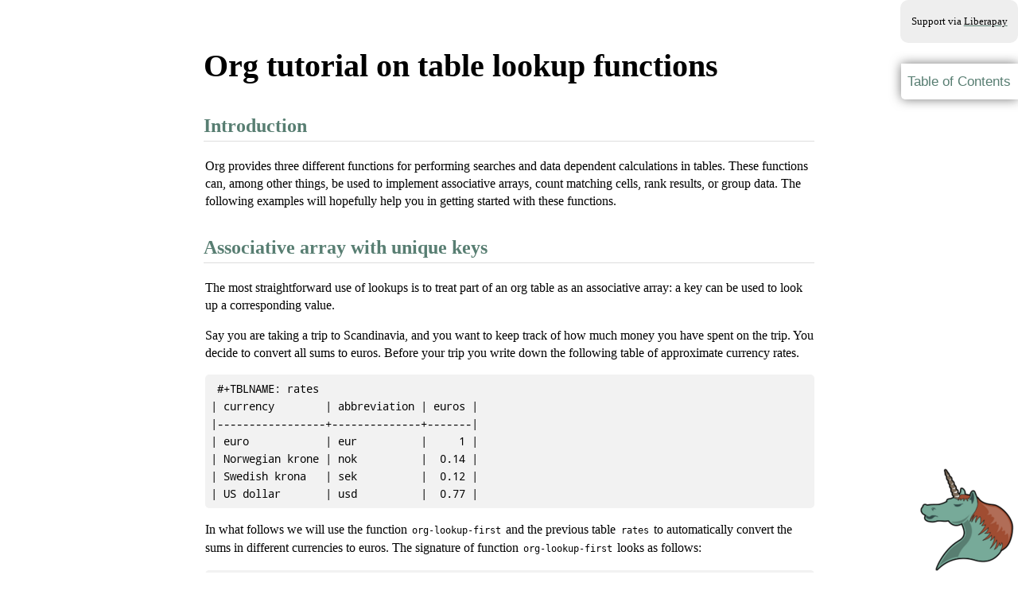

--- FILE ---
content_type: text/html
request_url: https://orgmode.org/worg/org-tutorials/org-lookups.html
body_size: 5337
content:
<!DOCTYPE html>
<html lang="en">
<head>
<!-- 2026-01-22 Thu 18:00 -->
<meta charset="utf-8" />
<meta name="viewport" content="width=device-width, initial-scale=1" />
<title>Org tutorial on table lookup functions</title>
<meta name="author" content="Jarmo Hurri" />
<meta name="generator" content="Org Mode" />
<link rel="stylesheet" title="Standard" href="/worg/style/worg.css" type="text/css" />
<link rel="alternate stylesheet" title="Test" href="/worg/style/worg-test.css" type="text/css" />
<link rel="alternate stylesheet" title="Classic" href="/worg/style/worg-classic.css" type="text/css" />
<link rel="icon" href="/favicon.ico" type="image/x-icon" />
</head>
<body>
<div id="preamble" class="status">
<script type="text/javascript">
  document.addEventListener('DOMContentLoaded',function() {
      document.getElementById("table-of-contents").onclick = function() {
          var elem = document.getElementById("text-table-of-contents");
          elem.style.display = elem.style.display == "block" ? "none" : "block";
      }
  });

  var url = document.location.href;
  var orgsource = url.substring(0, url.lastIndexOf("."))+".org.html";
  function show_org_source(){
      document.location.href = orgsource;
  }
</script>

<div id="support">
    <p>Support via <a href="https://liberapay.com/org-mode" title="Donations always help.">Liberapay</a></p>
</div>
</div>
<div id="content" class="content">
<header>
<h1 class="title">Org tutorial on table lookup functions</h1>
</header><nav id="table-of-contents" role="doc-toc">
<h2>Table of Contents</h2>
<div id="text-table-of-contents" role="doc-toc">
<ul>
<li><a href="#orgefee37f">Introduction</a></li>
<li><a href="#orgcef8b55">Associative array with unique keys</a></li>
<li><a href="#org6b76522">Multiple matches with preferred ordering</a></li>
<li><a href="#org5611788">Counting matching cells</a></li>
<li><a href="#orgfbd51c6">Ranking results</a></li>
<li><a href="#org9817a04">Frequency counts from raw data</a></li>
<li><a href="#org89a66b7">Conclusion</a></li>
</ul>
</div>
</nav>
<div id="outline-container-orgefee37f" class="outline-2">
<h2 id="orgefee37f">Introduction</h2>
<div class="outline-text-2" id="text-orgefee37f">
<p>
Org provides three different functions for performing searches and
data dependent calculations in tables. These functions can, among
other things, be used to implement associative arrays, count
matching cells, rank results, or group data. The following examples
will hopefully help you in getting started with these functions.
</p>
</div>
</div>
<div id="outline-container-orgcef8b55" class="outline-2">
<h2 id="orgcef8b55">Associative array with unique keys</h2>
<div class="outline-text-2" id="text-orgcef8b55">
<p>
The most straightforward use of lookups is to treat part of an org
table as an associative array: a key can be used to look up a
corresponding value. 
</p>

<p>
Say you are taking a trip to Scandinavia, and you want to keep track
of how much money you have spent on the trip. You decide to convert
all sums to euros. Before your trip you write down the following
table of approximate currency rates.
</p>
<pre class="example">
 #+TBLNAME: rates
| currency        | abbreviation | euros |
|-----------------+--------------+-------|
| euro            | eur          |     1 |
| Norwegian krone | nok          |  0.14 |
| Swedish krona   | sek          |  0.12 |
| US dollar       | usd          |  0.77 |
</pre>

<p>
In what follows we will use the function <code>org-lookup-first</code> and the
previous table <code>rates</code> to automatically convert the sums in
different currencies to euros. The signature of function
<code>org-lookup-first</code> looks as follows:
</p>
<div class="org-src-container">
<pre class="src src-elisp"><code>(org-lookup-first VAL S-LIST R-LIST <span class="org-type">&amp;optional</span> PREDICATE)  
</code></pre>
</div>
<p>
Assuming that <code>PREDICATE</code> is <code>nil</code>, in which case the default
predicate <code>equal</code> is used, this function does a search for the first
instance of <code>VAL</code> in <code>S-LIST</code> and returns the a value from the
corresponding position in <code>R-LIST</code>. In the table below, each sum is
assigned a currency abbreviation; a lookup is done in table <code>rates</code>
above in the second column for the corresponding abbreviation, and
then the corresponding rate is returned from the third column. For
each row only the first four columns need to filled; columns 5 and 6
are calculated automatically. Notice that an error results if the
key is not found: in the last row, an empty key is being searched
for.
</p>

<pre class="example">
|  date | expense          |  sum | currency |   rate |  euros |
|-------+------------------+------+----------+--------+--------|
|  1.3. | flights          |  324 | eur      |      1 |    324 |
|  4.6. | books and maps   |  243 | usd      |   0.77 | 187.11 |
| 30.7. | rental car       | 8300 | sek      |   0.12 |   996. |
|  2.7. | hotel            | 1150 | sek      |   0.12 |   138. |
|  2.7. | lunch            |  190 | sek      |   0.12 |   22.8 |
|  3.7. | fishing licenses | 1400 | nok      |   0.14 |   196. |
|  3.7. | gasoline         |  340 |          | #ERROR | #ERROR |
 #+TBLFM: $5='(org-lookup-first $4 '(remote(rates,@2$2..@&gt;$2)) '(remote(rates,@2$3..@&gt;$3)))::$6=$5*$3
</pre>
</div>
</div>
<div id="outline-container-org6b76522" class="outline-2">
<h2 id="org6b76522">Multiple matches with preferred ordering</h2>
<div class="outline-text-2" id="text-org6b76522">
<p>
A common task for teachers is the assignment of exam grades from
total marks. The starting point for such grading is a table with
grade boundaries. Below is one such table, with the rows in
increasing order of the lower bound required for a particular grade.
</p>

<pre class="example">
 #+TBLNAME: grade-boundaries
| lower bound | grade |
|-------------+-------|
|           0 | F     |
|          10 | D     |
|          20 | C     |
|          30 | B     |
|          40 | A     |
</pre>

<p>
We will use the function <code>org-lookup-last</code> and the previous table
<code>grade-boundaries</code> to assign grades to students based on their
marks. The signature of function <code>org-lookup-last</code> is exactly like
the signature of <code>org-lookup-first</code>:
</p>
<div class="org-src-container">
<pre class="src src-elisp"><code>(org-lookup-last VAL S-LIST R-LIST <span class="org-type">&amp;optional</span> PREDICATE)  
</code></pre>
</div>
<p>
However, this function does a search for the <i>last</i> match in
<code>S-LIST</code> and returns the a value from the corresponding position in
<code>R-LIST</code>. Here the idea of the lookup used in assigning the grade is
as follows. Say a student's exam result is 33 marks.  We look for
the <i>last</i> row in the table for which the student's marks are greater
than or equal to the lower bound; in this case it is the row with
lower bound 30. The student's grade is the corresponding element from
the second column, in this case a B.
</p>

<p>
Thus, given the number of marks <code>VAL</code> of a student, we find the last
row of the first column of table <code>grade-boundaries</code> for which the
lower bound <code>S</code> fulfils <code>(&gt;= VAL S)</code>. Thus we will use <code>&gt;=</code> as
<code>PREDICATE</code> to perform the matching. Note that <code>VAL</code> and <code>S</code> are
assigned as arguments to the predicate in the order they are in the
signature of <code>org-lookup-last</code>, where <code>VAL</code> precedes <code>S-LIST</code>. The
following table does the conversion from total marks to the final
grade.  Notice the literal interpolation <code>L</code> of table values into
the Elisp formula, which is needed because some values are numbers
and some are symbols.
</p>

<pre class="example">
| student | marks | grade |
|---------+-------+-------|
| X       |    30 | B     |
| Y       |    29 | C     |
| Z       |     5 | F     |
| W       |    55 | A     |
 #+TBLFM: $3='(org-lookup-last $2 '(remote(grade-boundaries,@2$1..@&gt;$1)) '(remote(grade-boundaries,@2$2..@&gt;$2)) '&gt;=);L
</pre>
</div>
</div>
<div id="outline-container-org5611788" class="outline-2">
<h2 id="org5611788">Counting matching cells</h2>
<div class="outline-text-2" id="text-org5611788">
<p>
The function <code>org-lookup-all</code> can not be used by itself in a table
equation, because it returns a list of values. However, powerful
lookup tasks can be performed by combining the function with other
Elisp functions.
</p>

<p>
As a simple example consider counting the number of missing values
in a table. The signature of function <code>org-lookup-all</code> is exactly
like the signatures of the other two lookup functions:
</p>
<div class="org-src-container">
<pre class="src src-elisp"><code>(org-lookup-all VAL S-LIST R-LIST <span class="org-type">&amp;optional</span> PREDICATE)  
</code></pre>
</div>
<p>
However, this function does a search for the <i>all</i> matches in
<code>S-LIST</code> and returns the all corresponding values from the
corresponding positions in <code>R-LIST</code>. As is the case with
<code>org-lookup-first</code> and <code>org-lookup-last</code>, if <code>R-LIST</code> is <code>nil</code>, then
the corresponding matching values of <code>S-LIST</code> are returned
directly. Notice the use of the <code>E</code> flag to retain empty fields in
the range. Also notice that in this case we are doing the lookup in
a true two-dimensional range, which is thus also possible
</p>

<pre class="example">
| group | round 1 | round 2 |
|-------+---------+---------|
| A     |         |     2.4 |
| B     |     4.7 |      11 |
| C     |         |         |
| D     |       5 |         |
| E     |         |     7.2 |
| F     |     3.2 |     4.3 |
| G     |         |     4.4 |
| H     |         |       8 |
|-------+---------+---------|
| total | missing |       7 |
 #+TBLFM: @&gt;$3='(length(org-lookup-all "" '(@2$2..@-1$3) nil));E
</pre>
</div>
</div>
<div id="outline-container-orgfbd51c6" class="outline-2">
<h2 id="orgfbd51c6">Ranking results</h2>
<div class="outline-text-2" id="text-orgfbd51c6">
<p>
Another example application of <code>org-lookup-all</code> is an automatic
ranking of results. In the table below, a larger total number of
marks is better. Notice that the Elisp expression also
automatically takes care of ties.
</p>

<pre class="example">
| group | marks | rank |
|-------+-------+------|
| A     |    22 |    2 |
| B     |    22 |    2 |
| C     |    14 |    4 |
| D     |    28 |    1 |
| E     |     9 |    5 |
 #+TBLFM: $3='(+ 1 (length (org-lookup-all $2 '(@2$2..@&gt;$2) nil '&lt;)));N
</pre>
</div>
</div>
<div id="outline-container-org9817a04" class="outline-2">
<h2 id="org9817a04">Frequency counts from raw data</h2>
<div class="outline-text-2" id="text-org9817a04">
<p>
A common situation in the analysis of data is the classification
(grouping) of raw data values for, e.g., visualisation. Often this
is done by counting the frequencies of observations within certain
bounds. The function <code>org-lookup-all</code>, combined with other Elisp
functions, can be used to perform this task. This example also shows
how to construct more complicated lookup rules using multiple values
from a table.
</p>

<p>
Consider the following table with different results from different
groups A-I.
</p>
<pre class="example">
 #+TBLNAME: raw-data
| group | result |
|-------+--------|
| A     |    2.3 |
| B     |    4.2 |
| C     |    1.1 |
| D     |    3.6 |
| E     |    4.5 |
| F     |    2.4 |
| G     |    1.0 |
| H     |    2.3 |
| I     |    2.8 |
</pre>

<p>
We will classify the results into different, mutually exclusive
classes. For example, the observations that will belong to the first
class are in the interval <code>[1, 1.9]</code> (endpoints included). In order
to perform this classification, we define the following two-place
predicate function <code>in-interval</code>. Notice that the first parameter of
this function is a pair whose first element is the lower bound and
second member the upper bound of the interval.
</p>

<pre class="example">
#+BEGIN_SRC emacs-lisp
  (defun in-interval (bounds el)
    (and (&gt;= el (car bounds)) (&lt;= el (cadr bounds))))
#+END_SRC
</pre>

<pre class="example">
#+RESULTS:
: in-interval
</pre>

<p>
Using this predicate function, we can construct a table with class
boundaries and corresponding frequencies. Note that the first
argument to the function <code>org-lookup-all</code>, which is then passed over
as the first argument to the predicate <code>in-interval</code>, is the pair of
bounds.
</p>

<pre class="example">
| lower bound | upper bound | frequency |
|-------------+-------------+-----------|
|           1 |         1.9 |         2 |
|           2 |         2.9 |         4 |
|           3 |         3.9 |         1 |
|           4 |         4.9 |         2 |
 #+TBLFM: $3='(length (org-lookup-all '($1 $2) '(remote(raw-data,@2$2..@&gt;$2)) nil 'in-interval));N
</pre>
</div>
</div>
<div id="outline-container-org89a66b7" class="outline-2">
<h2 id="org89a66b7">Conclusion</h2>
<div class="outline-text-2" id="text-org89a66b7">
<p>
The org lookup functions can be used for a large number of different
data-dependent calculations. For example, the following spreadsheet
operations familiar to libreoffice or Excel users can be implemented
using them: <code>HLOOKUP</code>, <code>VLOOKUP</code>, <code>COUNTIF</code>, <code>SUMIF</code> and
<code>FREQUENCY</code>. If you have other interesting examples of the use of
these functions, feel free to send them to the <a href="https://lists.gnu.org/mailman/listinfo/emacs-orgmode">org mailing list</a> and
we will be happy to add them on this page.
</p>
</div>
</div>
</div>
<div id="postamble" class="status">
<div id="license"><p>Documentation from the orgmode.org/worg/ website (either in its HTML format or in its Org format) is licensed under the <a href="http://www.gnu.org/copyleft/fdl.html">GNU Free Documentation License version 1.3</a> or later.  The code examples and css stylesheets are licensed under the <a href="http://www.gnu.org/licenses/gpl.html">GNU General Public License v3</a> or later.</p></div>
</div>
</body>
</html>


--- FILE ---
content_type: text/css
request_url: https://orgmode.org/worg/style/worg.css
body_size: 19065
content:
/* latin */
@font-face {
  font-family: 'Droid Sans';
  font-style: normal;
  font-weight: 400;
  src: url(fonts/SlGVmQWMvZQIdix7AFxXkHNSbQ.woff2) format('woff2');
  unicode-range: U+0000-00FF, U+0131, U+0152-0153, U+02BB-02BC, U+02C6, U+02DA, U+02DC, U+2000-206F, U+2074, U+20AC, U+2122, U+2191, U+2193, U+2212, U+2215, U+FEFF, U+FFFD;
}
/* latin */
@font-face {
  font-family: 'Droid Sans Mono';
  font-style: normal;
  font-weight: 400;
  src: url(fonts/6NUO8FuJNQ2MbkrZ5-J8lKFrp7pRef2r.woff2) format('woff2');
  unicode-range: U+0000-00FF, U+0131, U+0152-0153, U+02BB-02BC, U+02C6, U+02DA, U+02DC, U+2000-206F, U+2074, U+20AC, U+2122, U+2191, U+2193, U+2212, U+2215, U+FEFF, U+FFFD;
}
/* latin */
@font-face {
  font-family: 'Droid Serif';
  font-style: normal;
  font-weight: 400;
  src: url(fonts/tDbI2oqRg1oM3QBjjcaDkOr9rAU.woff2) format('woff2');
  unicode-range: U+0000-00FF, U+0131, U+0152-0153, U+02BB-02BC, U+02C6, U+02DA, U+02DC, U+2000-206F, U+2074, U+20AC, U+2122, U+2191, U+2193, U+2212, U+2215, U+FEFF, U+FFFD;
}

@media all
{

    html {
	margin: 0;
	background-image: url(/worg/images/orgmode/org-mode-unicorn-original-logo.png);
	background-attachment: fixed;
	background-position: right bottom;
	background-repeat: no-repeat;
	background-color: white;
    }

    body {
	color: black;
	margin-top: 0;
	line-height: 1.4rem;

    }
    body #content {
	padding-top: 2em;
	margin: auto;
	max-width: 48em;
	background-color: white;
    }

    body #support {
	position: absolute;
	top:0;
	display:block;
	font-size: 10pt;
	right:0pt;
	text-align: right;
	padding: .2em 1em;
	background: #EEE;
	border-radius: 10px;
    }
    
    body .title {
	margin-left: 0px;
	font-size: 2.5em;
	line-height: 1.2em;
    }

    #org-div-home-and-up{
	position: absolute;
	right: 50%;
	margin-top: 0.5em;
	font-family:sans-serif;
    }

    /* TOC inspired by http://jashkenas.github.com/coffee-script */
    #table-of-contents {
	z-index: 1;
	margin-top: 80px;
	font-size: 10pt;
	font-family:sans-serif;
	position: fixed;
	right: 0em;
	top: 0em;
	background: white;
	line-height: 12pt;
	text-align: right;
	box-shadow: 0 0 1em #777777;
	-webkit-box-shadow: 0 0 1em #777777;
	-moz-box-shadow: 0 0 1em #777777;
	-webkit-border-bottom-left-radius: 5px;
	-moz-border-radius-bottomleft: 5px;
	/* ensure doesn't flow off the screen when expanded */
	max-height: 80%;
	overflow: auto; }
    /* When the screen is too narrow */
    @media only screen and (max-width: 67em) {
	/* Put TOC back beneath header */
	#table-of-contents {
	    position: relative;
	    margin-top: auto;
	}
	/* Shrink the unicorn */
	html {
	    background-size: 5%;
	}
    }
    #table-of-contents h2 {
	font-size: 13pt;
	max-width: 9em;
	border: 0;
	font-weight: normal;
	margin-top: 0.75em;
	padding-left: 0.5em;
	padding-right: 0.5em;
	padding-top: 0.05em;
	padding-bottom: 0.05em; }
    #table-of-contents #text-table-of-contents {
	display: none;
	text-align: left; }
    #table-of-contents:hover #text-table-of-contents {
	display: block;
	padding: 0.5em;
	margin-top: -1.5em; }

    #license {
      background-color: #eeeeee;
      padding-top: 2px 0;
      border-radius: 5px;
    }

    .footpara:first-of-type {
	display:inline;
    }

    h1 {
	margin-bottom: 1em;
	margin-right: 7%;
    }

    h2 {
	color: #587e72;
	border-bottom: 1px solid #ddd;
	margin-top: 1.5em;
	padding-bottom: 8px;
    }

    .outline-text-2 {
	margin-left: 0.1em
    }

    h3 {
	color: #587e72;
	margin-left: 0.6em;
    }

    /* #A34D32;*/

    .outline-text-3 {
	margin-left: 0.9em;
    }

    h4 {
	color: #587e72;
	margin-left: 1.2em;
    }

    .outline-text-4 {
	margin-left: 1.45em;
    }

    a {
	color: black;
	font-weight: 400;
	text-decoration: underline #587e72;
    }
    a:visited {
	font-weight: 400;
	text-decoration: purple;
    }
    a:hover {
	color: #587e72;
    }

    .todo {
	color: #CA0000;
    }

    .done {
	color: #006666;
    }

    .timestamp-kwd {
	color: #444;
    }

    .tag {

    }

    li {
	margin: .4em;
    }

    dt {
	margin: .4rem 0 .4rem 0;
    }

    table {
	border: 0;
    }

    thead {
	border: 0;
    }

    tbody {
	border: 0;
    }

    tr {
	border: 0;
    }

    td {
	border-left: 0px;
	border-right: 0px;
	border-top: 0px;
	border-bottom: 0px;
    }

    th {
	border-left: 0px;
	border-right: 0px;
	border-top: 1px solid grey;
	border-bottom: 1px solid grey;
    }

    code {
	font-size: 0.9rem;
	color: black;
	padding: 0px 0.2em;
    }

    img {
	border: 0;
    }

    .share img {
	opacity: .4;
	-moz-opacity: .4;
	filter: alpha(opacity=40);
    }

    .share img:hover {
	opacity: 1;
	-moz-opacity: 1;
	filter: alpha(opacity=100);
    }

    pre {
	font-family: Droid Sans Mono, Monaco, Consolas, "Lucida Console", monospace;
	color: black;
	font-size: 90%;
	padding: 0.5em;
	overflow: auto;
	border: none;
	background-color: #f2f2f2;
	border-radius: 5px;
    }

    .builtin {
	/* font-lock-builtin-face */
	color: #f4a460;
    }
    .comment {
	/* font-lock-comment-face */
	color: #737373;
    }
    .comment-delimiter {
	/* font-lock-comment-delimiter-face */
	color: #666666;
    }
    .constant {
	/* font-lock-constant-face */
	color: #db7093;
    }
    .doc {
	/* font-lock-doc-face */
	color: #b3b3b3;
    }
    .function-name {
	/* font-lock-function-name-face */
	color: #5f9ea0;
    }
    .headline {
	/* headline-face */
	color: #ffffff;
	background-color: #000000;
	font-weight: bold;
    }
    .blindtext {
	color: #aaaaaa;
    }	
    .infobox, .highlightbox, .warningbox {
	clear:both;
	padding:0.5em;
	margin-left: 1em;
	margin-right: 1em;
	border-radius: 0.7em;
        min-width: fit-content;
    }
    .infobox {
	background-color: #f3f3f3;
    }
    .highlightbox {
	font-size: 120%;
	color: #337f67;
    }
    .warningbox, .inlinetask {
	background-color: #fcf2f2;
    }
    .infobox p, .warningbox p {
	margin:0em;
        margin-left:0.7em;
	padding:0em;
    }
    .infobox::before, .warningbox::before {
	content: "";
	display: inline-block;
	float: left;
	margin: 0em 0.5em 0em 0em;
	vertical-align: top;
	width: 1.7em;
	height: 1.7em;
	padding: 0.4em;
	background-size: cover;
    }
    .infobox::before {
	background-image: url('/worg/images/icons/info.svg');
    }
    .warningbox::before {
	background-image: url('/worg/images/icons/warning.svg');
    }
    .minipage {
	width: inherit;
	border:1px solid #aaaaaa;
	padding:0.5em;
	margin-left:auto;
	margin-right:auto;
    }
    .inlinetask {
	clear:both;
	padding:0.5em;
	margin-left: 1em;
	margin-right: 1em;
	background-color: #fcf2f2;
	border-radius: 0.7em;
        min-width: fit-content;
    }
    .inlinetask::before {
	content: "";
	display: inline-block;
	vertical-align: top;
	width: 1.3em;
	height: 1.3em;
	background-image: url('/worg/images/icons/warning.svg');
	background-size: cover;
    }

    .keyword {
	/* font-lock-keyword-face */
	color: #4682b4;
    }
    .negation-char {
    }
    .regexp-grouping-backslash {
    }
    .regexp-grouping-construct {
    }
    .string {
	/* font-lock-string-face */
	color: #ccc79a;
    }
    .subtitle {
	font-size: 1.5em;
	font-style: italic;
    }
    .todo-comment {
	/* todo-comment-face */
	color: #ffffff;
	background-color: #000000;
	font-weight: bold;
    }
    .variable-name {
	/* font-lock-variable-name-face */
	color: #ff6a6a;
    }
    .warning {
	/* font-lock-warning-face */
	color: #ffffff;
	background-color: #cd5c5c;
	font-weight: bold;
    }
    pre.a {
	color: inherit;
	background-color: inherit;
	font: inherit;
	text-decoration: inherit;
    }
    pre.a:hover {
	text-decoration: underline;
    }

    /* Styles for org-info.js */

    .org-info-js_info-navigation
    {
	border-style:none;
    }

    #org-info-js_console-label
    {
	font-size:10px;
	font-weight:bold;
	white-space:nowrap;
    }

    .org-info-js_search-highlight
    {
	background-color:#ffff00;
	color:#000000;
	font-weight:bold;
    }

    #org-info-js-window
    {
	border-bottom:1px solid black;
	padding-bottom:10px;
	margin-bottom:10px;
    }

    .org-info-search-highlight
    {
	background-color:#adefef; /* same color as emacs default */
	color:#000000;
	font-weight:bold;
    }

    .org-bbdb-company {
	/* bbdb-company */
	font-style: italic;
    }
    .org-bbdb-field-name {
    }
    .org-bbdb-field-value {
    }
    .org-bbdb-name {
	/* bbdb-name */
	text-decoration: underline;
    }
    .org-bold {
	/* bold */
	font-weight: bold;
    }
    .org-bold-italic {
	/* bold-italic */
	font-weight: bold;
	font-style: italic;
    }
    .org-border {
	/* border */
	background-color: #000000;
    }
    .org-buffer-menu-buffer {
	/* buffer-menu-buffer */
	font-weight: bold;
    }
    .org-builtin {
	/* font-lock-builtin-face */
	color: #da70d6;
    }
    .org-button {
	/* button */
	text-decoration: underline;
    }
    .org-c-nonbreakable-space {
	/* c-nonbreakable-space-face */
	background-color: #ff0000;
	font-weight: bold;
    }
    .org-calendar-today {
	/* calendar-today */
	text-decoration: underline;
    }
    .org-center {
	text-align: center;
	margin-top: 1em;
	margin-bottom: 1em;
	padding-top: 0.2em;
	padding-bottom: 0.2em;
    }
    .org-comment {
	/* font-lock-comment-face */
	color: #b22222;
    }
    .org-comment-delimiter {
	/* font-lock-comment-delimiter-face */
	color: #b22222;
    }
    .org-constant {
	/* font-lock-constant-face */
	color: #5f9ea0;
    }
    .org-cursor {
	/* cursor */
	background-color: #000000;
    }
    .org-default {
	/* default */
	color: #000000;
	background-color: #ffffff;
    }
    .org-diary {
	/* diary */
	color: #ff0000;
    }
    .org-doc {
	/* font-lock-doc-face */
	color: #bc8f8f;
    }
    .org-escape-glyph {
	/* escape-glyph */
	color: #a52a2a;
    }
    .org-file-name-shadow {
	/* file-name-shadow */
	color: #7f7f7f;
    }
    .org-fixed-pitch {
    }
    .org-fringe {
	/* fringe */
	background-color: #f2f2f2;
    }
    .org-function-name {
	/* font-lock-function-name-face */
	color: #0000ff;
    }
    .org-header-line {
	/* header-line */
	color: #333333;
	background-color: #e5e5e5;
    }
    .org-help-argument-name {
	/* help-argument-name */
	font-style: italic;
    }
    .org-highlight {
	/* highlight */
	background-color: #b4eeb4;
    }
    .org-holiday {
	/* holiday */
	background-color: #ffc0cb;
    }
    .org-info-header-node {
	/* info-header-node */
	color: #a52a2a;
	font-weight: bold;
	font-style: italic;
    }
    .org-info-header-xref {
	/* info-header-xref */
	color: #0000ff;
	text-decoration: underline;
    }
    .org-info-menu-header {
	/* info-menu-header */
	font-weight: bold;
    }
    .org-info-menu-star {
	/* info-menu-star */
	color: #ff0000;
    }
    .org-info-node {
	/* info-node */
	color: #a52a2a;
	font-weight: bold;
	font-style: italic;
    }
    .org-info-title-1 {
	/* info-title-1 */
	font-size: 172%;
	font-weight: bold;
    }
    .org-info-title-2 {
	/* info-title-2 */
	font-size: 144%;
	font-weight: bold;
    }
    .org-info-title-3 {
	/* info-title-3 */
	font-size: 120%;
	font-weight: bold;
    }
    .org-info-title-4 {
	/* info-title-4 */
	font-weight: bold;
    }
    .org-info-xref {
	/* info-xref */
	color: #0000ff;
	text-decoration: underline;
    }
    .org-isearch {
	/* isearch */
	color: #b0e2ff;
	background-color: #cd00cd;
    }
    .org-italic {
	/* italic */
	font-style: italic;
    }
    .org-keyword {
	/* font-lock-keyword-face */
	color: #a020f0;
    }
    .org-lazy-highlight {
	/* lazy-highlight */
	background-color: #afeeee;
    }
    .org-link {
	/* link */
	color: #0000ff;
	text-decoration: underline;
    }
    .org-link-visited {
	/* link-visited */
	color: #8b008b;
	text-decoration: underline;
    }
    .org-match {
	/* match */
	background-color: #ffff00;
    }
    .org-menu {
    }
    .org-message-cited-text {
	/* message-cited-text */
	color: #ff0000;
    }
    .org-message-header-cc {
	/* message-header-cc */
	color: #191970;
    }
    .org-message-header-name {
	/* message-header-name */
	color: #6495ed;
    }
    .org-message-header-newsgroups {
	/* message-header-newsgroups */
	color: #00008b;
	font-weight: bold;
	font-style: italic;
    }
    .org-message-header-other {
	/* message-header-other */
	color: #4682b4;
    }
    .org-message-header-subject {
	/* message-header-subject */
	color: #000080;
	font-weight: bold;
    }
    .org-message-header-to {
	/* message-header-to */
	color: #191970;
	font-weight: bold;
    }
    .org-message-header-xheader {
	/* message-header-xheader */
	color: #0000ff;
    }
    .org-message-mml {
	/* message-mml */
	color: #228b22;
    }
    .org-message-separator {
	/* message-separator */
	color: #a52a2a;
    }
    .org-minibuffer-prompt {
	/* minibuffer-prompt */
	color: #0000cd;
    }
    .org-mm-uu-extract {
	/* mm-uu-extract */
	color: #006400;
	background-color: #ffffe0;
    }
    .org-mode-line {
	/* mode-line */
	color: #000000;
	background-color: #bfbfbf;
    }
    .org-mode-line-buffer-id {
	/* mode-line-buffer-id */
	font-weight: bold;
    }
    .org-mode-line-highlight {
    }
    .org-mode-line-inactive {
	/* mode-line-inactive */
	color: #333333;
	background-color: #e5e5e5;
    }
    .org-mouse {
	/* mouse */
	background-color: #000000;
    }
    .org-negation-char {
    }
    .org-next-error {
	/* next-error */
	background-color: #eedc82;
    }
    .org-nobreak-space {
	/* nobreak-space */
	color: #a52a2a;
	text-decoration: underline;
    }
    .org-org-agenda-date {
	/* org-agenda-date */
	color: #0000ff;
    }
    .org-org-agenda-date-weekend {
	/* org-agenda-date-weekend */
	color: #0000ff;
	font-weight: bold;
    }
    .org-org-agenda-restriction-lock {
	/* org-agenda-restriction-lock */
	background-color: #ffff00;
    }
    .org-org-agenda-structure {
	/* org-agenda-structure */
	color: #0000ff;
    }
    .org-org-archived {
	/* org-archived */
	color: #7f7f7f;
    }
    .org-org-code {
	/* org-code */
	color: #7f7f7f;
    }
    .org-org-column {
	/* org-column */
	background-color: #e5e5e5;
    }
    .org-org-column-title {
	/* org-column-title */
	background-color: #e5e5e5;
	font-weight: bold;
	text-decoration: underline;
    }
    .org-org-date {
	/* org-date */
	color: #a020f0;
	text-decoration: underline;
    }
    .org-org-done {
	/* org-done */
	color: #228b22;
	font-weight: bold;
    }
    .org-org-drawer {
	/* org-drawer */
	color: #0000ff;
    }
    .org-org-ellipsis {
	/* org-ellipsis */
	color: #b8860b;
	text-decoration: underline;
    }
    .org-org-formula {
	/* org-formula */
	color: #b22222;
    }
    .org-org-headline-done {
	/* org-headline-done */
	color: #bc8f8f;
    }
    .org-org-hide {
	/* org-hide */
	color: #e5e5e5;
    }
    .org-org-latex-and-export-specials {
	/* org-latex-and-export-specials */
	color: #8b4513;
    }
    .org-org-level-1 {
	/* org-level-1 */
	color: #0000ff;
    }
    .org-org-level-2 {
	/* org-level-2 */
	color: #b8860b;
    }
    .org-org-level-3 {
	/* org-level-3 */
	color: #a020f0;
    }
    .org-org-level-4 {
	/* org-level-4 */
	color: #b22222;
    }
    .org-org-level-5 {
	/* org-level-5 */
	color: #228b22;
    }
    .org-org-level-6 {
	/* org-level-6 */
	color: #5f9ea0;
    }
    .org-org-level-7 {
	/* org-level-7 */
	color: #da70d6;
    }
    .org-org-level-8 {
	/* org-level-8 */
	color: #bc8f8f;
    }
    .org-org-link {
	/* org-link */
	color: #a020f0;
	text-decoration: underline;
    }
    .org-org-property-value {
    }
    .org-org-scheduled-previously {
	/* org-scheduled-previously */
	color: #b22222;
    }
    .org-org-scheduled-today {
	/* org-scheduled-today */
	color: #006400;
    }
    .org-org-sexp-date {
	/* org-sexp-date */
	color: #a020f0;
    }
    .org-org-special-keyword {
	/* org-special-keyword */
	color: #bc8f8f;
    }
    .org-org-table {
	/* org-table */
	color: #0000ff;
    }
    .org-org-tag {
	/* org-tag */
	font-weight: bold;
    }
    .org-org-target {
	/* org-target */
	text-decoration: underline;
    }
    .org-org-time-grid {
	/* org-time-grid */
	color: #b8860b;
    }
    .org-org-todo {
	/* org-todo */
	color: #ff0000;
    }
    .org-org-upcoming-deadline {
	/* org-upcoming-deadline */
	color: #b22222;
    }
    .org-org-verbatim {
	/* org-verbatim */
	color: #7f7f7f;
	text-decoration: underline;
    }
    .org-org-warning {
	/* org-warning */
	color: #ff0000;
	font-weight: bold;
    }
    .org-outline-1 {
	/* outline-1 */
	color: #0000ff;
    }
    .org-outline-2 {
	/* outline-2 */
	color: #b8860b;
    }
    .org-outline-3 {
	/* outline-3 */
	color: #a020f0;
    }
    .org-outline-4 {
	/* outline-4 */
	color: #b22222;
    }
    .org-outline-5 {
	/* outline-5 */
	color: #228b22;
    }
    .org-outline-6 {
	/* outline-6 */
	color: #5f9ea0;
    }
    .org-outline-7 {
	/* outline-7 */
	color: #da70d6;
    }
    .org-outline-8 {
	/* outline-8 */
	color: #bc8f8f;
    }
    .outline-text-1, .outline-text-2, .outline-text-3, .outline-text-4, .outline-text-5, .outline-text-6 {
	/* Add more spacing between section. Padding, so that folding with org-info.js works as expected. */

    }

    .org-preprocessor {
	/* font-lock-preprocessor-face */
	color: #da70d6;
    }
    .org-query-replace {
	/* query-replace */
	color: #b0e2ff;
	background-color: #cd00cd;
    }
    .org-regexp-grouping-backslash {
	/* font-lock-regexp-grouping-backslash */
	font-weight: bold;
    }
    .org-regexp-grouping-construct {
	/* font-lock-regexp-grouping-construct */
	font-weight: bold;
    }
    .org-region {
	/* region */
	background-color: #eedc82;
    }
    .org-rmail-highlight {
    }
    .org-scroll-bar {
	/* scroll-bar */
	background-color: #bfbfbf;
    }
    .org-secondary-selection {
	/* secondary-selection */
	background-color: #ffff00;
    }
    .org-shadow {
	/* shadow */
	color: #7f7f7f;
    }
    .org-show-paren-match {
	/* show-paren-match */
	background-color: #40e0d0;
    }
    .org-show-paren-mismatch {
	/* show-paren-mismatch */
	color: #ffffff;
	background-color: #a020f0;
    }
    .org-string {
	/* font-lock-string-face */
	color: #bc8f8f;
    }
    .org-texinfo-heading {
	/* texinfo-heading */
	color: #0000ff;
    }
    .org-tool-bar {
	/* tool-bar */
	color: #000000;
	background-color: #bfbfbf;
    }
    .org-tooltip {
	/* tooltip */
	color: #000000;
	background-color: #ffffe0;
    }
    .org-trailing-whitespace {
	/* trailing-whitespace */
	background-color: #ff0000;
    }
    .org-type {
	/* font-lock-type-face */
	color: #228b22;
    }
    .org-underline {
	/* underline */
	text-decoration: underline;
    }
    .org-variable-name {
	/* font-lock-variable-name-face */
	color: #b8860b;
    }
    .org-variable-pitch {
    }
    .org-vertical-border {
    }
    .org-warning {
	/* font-lock-warning-face */
	color: #ff0000;
	font-weight: bold;
    }
    .rss_box {}
    .rss_title, rss_title a {}
    .rss_items {}
    .rss_item a:link, .rss_item a:visited, .rss_item a:active {}
    .rss_item a:hover {}
    .rss_date {}

    label.org-src-name {
	font-size: 80%;
	font-style: italic;
    }

    #show_source {margin: 0; padding: 0;}

    #postamble {
	font-size: 75%;
	max-width: 80%;
	line-height: 14pt;
	margin-left: 20px;
	margin-top: 10px;
	padding: .2em;
	background-color: #ffffff;
	z-index: -1000;
    }


} /* END OF @media all */



--- FILE ---
content_type: text/css
request_url: https://orgmode.org/worg/style/worg-test.css
body_size: 19377
content:
/* Test copy of worg.css
as alternative stylesheet for live testing */

/* latin */
@font-face {
  font-family: 'Droid Sans';
  font-style: normal;
  font-weight: 400;
  src: url(fonts/SlGVmQWMvZQIdix7AFxXkHNSbQ.woff2) format('woff2');
  unicode-range: U+0000-00FF, U+0131, U+0152-0153, U+02BB-02BC, U+02C6, U+02DA, U+02DC, U+2000-206F, U+2074, U+20AC, U+2122, U+2191, U+2193, U+2212, U+2215, U+FEFF, U+FFFD;
}
/* latin */
@font-face {
  font-family: 'Droid Sans Mono';
  font-style: normal;
  font-weight: 400;
  src: url(fonts/6NUO8FuJNQ2MbkrZ5-J8lKFrp7pRef2r.woff2) format('woff2');
  unicode-range: U+0000-00FF, U+0131, U+0152-0153, U+02BB-02BC, U+02C6, U+02DA, U+02DC, U+2000-206F, U+2074, U+20AC, U+2122, U+2191, U+2193, U+2212, U+2215, U+FEFF, U+FFFD;
}
/* latin */
@font-face {
  font-family: 'Droid Serif';
  font-style: normal;
  font-weight: 400;
  src: url(fonts/tDbI2oqRg1oM3QBjjcaDkOr9rAU.woff2) format('woff2');
  unicode-range: U+0000-00FF, U+0131, U+0152-0153, U+02BB-02BC, U+02C6, U+02DA, U+02DC, U+2000-206F, U+2074, U+20AC, U+2122, U+2191, U+2193, U+2212, U+2215, U+FEFF, U+FFFD;
}

@media all
{

    html {
	margin: 0;
	background-image: url(/worg/images/orgmode/org-mode-unicorn-original-logo.png);
	background-attachment: fixed;
	background-position: right bottom;
	background-repeat: no-repeat;
	background-color: white;
    }

    body {
	color: black;
	margin-top: 0;
	line-height: 1.4rem;

    }
    body #content {
	padding-top: 2em;
	margin: auto;
	max-width: 48em;
	background-color: white;
    }

    body #support {
	position: absolute;
	top:0;
	display:block;
	font-size: 10pt;
	right:0pt;
	text-align: right;
	padding: .2em 1em;
	background: #EEE;
	border-radius: 10px;
    }
    
    body .title {
	margin-left: 0px;
	font-size: 2.5em;
	line-height: 1.2em;
    }

    #org-div-home-and-up{
	position: absolute;
	right: 50%;
	margin-top: 0.5em;
	font-family:sans-serif;
    }

    /* TOC inspired by http://jashkenas.github.com/coffee-script */
    #table-of-contents {
	z-index: 1;
	margin-top: 105px;
	font-size: 10pt;
	font-family:sans-serif;
	position: fixed;
	right: 0em;
	top: 0em;
	background: white;
	line-height: 12pt;
	text-align: right;
	box-shadow: 0 0 1em #777777;
	-webkit-box-shadow: 0 0 1em #777777;
	-moz-box-shadow: 0 0 1em #777777;
	-webkit-border-bottom-left-radius: 5px;
	-moz-border-radius-bottomleft: 5px;
	/* ensure doesn't flow off the screen when expanded */
	max-height: 80%;
	overflow: auto; }
    /* When screen is too narrow */
    @media only screen and (max-width: 67em) {
	/* Put TOC back beneath header  */
	#table-of-contents {
	    display: block;
            position: relative;
	    margin-top: auto;
	}
	/* Shrink the unicorn */
	html {
	    background-size: 5%;
	}
    }
    #table-of-contents h2 {
	font-size: 13pt;
	max-width: 9em;
	border: 0;
	font-weight: normal;
	margin-top: 0.75em;
	padding-left: 0.5em;
	padding-right: 0.5em;
	padding-top: 0.05em;
	padding-bottom: 0.05em; }
    #table-of-contents #text-table-of-contents {
	display: none;
	text-align: left; }
    #table-of-contents:hover #text-table-of-contents {
	display: block;
	padding: 0.5em;
	margin-top: -1.5em; }

    #license {
      background-color: #eeeeee;
      padding-top: 2px 0;
      border-radius: 5px;
    }

    .footpara:first-of-type {
	display:inline;
    }

    h1 {
	margin-bottom: 1em;
	margin-right: 7%;
    }

    h2 {
	color: #587e72;
	border-bottom: 1px solid #ddd;
	margin-top: 1.5em;
	padding-bottom: 8px;
    }

    .outline-text-2 {
	margin-left: 0.1em
    }

    h3 {
	color: #587e72;
	margin-left: 0.6em;
    }

    /* #A34D32;*/

    .outline-text-3 {
	margin-left: 0.9em;
    }

    h4 {
	color: #587e72;
	margin-left: 1.2em;
    }

    .outline-text-4 {
	margin-left: 1.45em;
    }

    a {
	color: black;
	font-weight: 400;
	text-decoration: underline #587e72;
    }
    a:visited {
	font-weight: 400;
	text-decoration: purple;
    }
    a:hover {
	color: #587e72;
    }

    .todo {
	color: #CA0000;
    }

    .done {
	color: #006666;
    }

    .timestamp-kwd {
	color: #444;
    }

    .tag {

    }

    li {
	margin: .4em;
    }

    dt {
	margin: .4rem 0 .4rem 0;
    }

    table {
	border: 0;
    }

    thead {
	border: 0;
    }

    tbody {
	border: 0;
    }

    tr {
	border: 0;
    }

    td {
	border-left: 0px;
	border-right: 0px;
	border-top: 0px;
	border-bottom: 0px;
    }

    th {
	border-left: 0px;
	border-right: 0px;
	border-top: 1px solid grey;
	border-bottom: 1px solid grey;
    }

    code {
	font-size: 0.9rem;
	color: black;
	padding: 0px 0.2em;
    }

    img {
	border: 0;
    }

    .share img {
	opacity: .4;
	-moz-opacity: .4;
	filter: alpha(opacity=40);
    }

    .share img:hover {
	opacity: 1;
	-moz-opacity: 1;
	filter: alpha(opacity=100);
    }

    pre {
	font-family: Droid Sans Mono, Monaco, Consolas, "Lucida Console", monospace;
	color: black;
	font-size: 90%;
	padding: 0.5em;
	overflow: auto;
	border: none;
	background-color: #f2f2f2;
	border-radius: 5px;
    }

    .builtin {
	/* font-lock-builtin-face */
	color: #f4a460;
    }
    .comment {
	/* font-lock-comment-face */
	color: #737373;
    }
    .comment-delimiter {
	/* font-lock-comment-delimiter-face */
	color: #666666;
    }
    .constant {
	/* font-lock-constant-face */
	color: #db7093;
    }
    .doc {
	/* font-lock-doc-face */
	color: #b3b3b3;
    }
    .function-name {
	/* font-lock-function-name-face */
	color: #5f9ea0;
    }
    .headline {
	/* headline-face */
	color: #ffffff;
	background-color: #000000;
	font-weight: bold;
    }
    .blindtext {
	color: #aaaaaa;
    }	
    .infobox, .highlightbox, .warningbox {
	clear:both;
	padding:0.5em;
	margin-left: 1em;
	margin-right: 1em;
	border-radius: 0.7em;
        min-width: fit-content;
    }
    .infobox {
	background-color: #f3f3f3;
    }
    .highlightbox {
	font-size: 120%;
	color: #337f67;
    }
    .warningbox, .inlinetask {
	background-color: #fcf2f2;
    }
    .infobox p, .warningbox p {
	margin:0em;
        margin-left:0.7em;
	padding:0em;
    }
    .infobox::before, .warningbox::before {
	content: "";
	display: inline-block;
	float: left;
	margin: 0em 0.5em 0em 0em;
	vertical-align: top;
	width: 1.7em;
	height: 1.7em;
	padding: 0.4em;
	background-size: cover;
    }
    .infobox::before {
	background-image: url('/worg/images/icons/info.svg');
    }
    .warningbox::before {
	background-image: url('/worg/images/icons/warning.svg');
    }
    .minipage {
	width: inherit;
	border:1px solid #aaaaaa;
	padding:0.5em;
	margin-left:auto;
	margin-right:auto;
    }
    .inlinetask {
	clear:both;
	padding:0.5em;
	margin-left: 1em;
	margin-right: 1em;
	background-color: #fcf2f2;
	border-radius: 0.7em;
        min-width: fit-content;
    }
    .inlinetask::before {
	content: "";
	display: inline-block;
	vertical-align: top;
	width: 1.3em;
	height: 1.3em;
	background-image: url('/worg/images/icons/warning.svg');
	background-size: cover;
    }

    .keyword {
	/* font-lock-keyword-face */
	color: #4682b4;
    }
    .negation-char {
    }
    .regexp-grouping-backslash {
    }
    .regexp-grouping-construct {
    }
    .string {
	/* font-lock-string-face */
	color: #ccc79a;
    }
    .subtitle {
	font-size: 1.5em;
	font-style: italic;
    }
    .todo-comment {
	/* todo-comment-face */
	color: #ffffff;
	background-color: #000000;
	font-weight: bold;
    }
    .variable-name {
	/* font-lock-variable-name-face */
	color: #ff6a6a;
    }
    .warning {
	/* font-lock-warning-face */
	color: #ffffff;
	background-color: #cd5c5c;
	font-weight: bold;
    }
    pre.a {
	color: inherit;
	background-color: inherit;
	font: inherit;
	text-decoration: inherit;
    }
    pre.a:hover {
	text-decoration: underline;
    }

    /* Styles for org-info.js */

    .org-info-js_info-navigation
    {
	border-style:none;
    }

    #org-info-js_console-label
    {
	font-size:10px;
	font-weight:bold;
	white-space:nowrap;
    }

    .org-info-js_search-highlight
    {
	background-color:#ffff00;
	color:#000000;
	font-weight:bold;
    }

    #org-info-js-window
    {
	border-bottom:1px solid black;
	padding-bottom:10px;
	margin-bottom:10px;
    }

    .org-info-search-highlight
    {
	background-color:#adefef; /* same color as emacs default */
	color:#000000;
	font-weight:bold;
    }

    .org-bbdb-company {
	/* bbdb-company */
	font-style: italic;
    }
    .org-bbdb-field-name {
    }
    .org-bbdb-field-value {
    }
    .org-bbdb-name {
	/* bbdb-name */
	text-decoration: underline;
    }
    .org-bold {
	/* bold */
	font-weight: bold;
    }
    .org-bold-italic {
	/* bold-italic */
	font-weight: bold;
	font-style: italic;
    }
    .org-border {
	/* border */
	background-color: #000000;
    }
    .org-buffer-menu-buffer {
	/* buffer-menu-buffer */
	font-weight: bold;
    }
    .org-builtin {
	/* font-lock-builtin-face */
	color: #da70d6;
    }
    .org-button {
	/* button */
	text-decoration: underline;
    }
    .org-c-nonbreakable-space {
	/* c-nonbreakable-space-face */
	background-color: #ff0000;
	font-weight: bold;
    }
    .org-calendar-today {
	/* calendar-today */
	text-decoration: underline;
    }
    .org-center {
	text-align: center;
	margin-top: 1em;
	margin-bottom: 1em;
	padding-top: 0.2em;
	padding-bottom: 0.2em;
    }
    .org-comment {
	/* font-lock-comment-face */
	color: #b22222;
    }
    .org-comment-delimiter {
	/* font-lock-comment-delimiter-face */
	color: #b22222;
    }
    .org-constant {
	/* font-lock-constant-face */
	color: #5f9ea0;
    }
    .org-cursor {
	/* cursor */
	background-color: #000000;
    }
    .org-default {
	/* default */
	color: #000000;
	background-color: #ffffff;
    }
    .org-diary {
	/* diary */
	color: #ff0000;
    }
    .org-doc {
	/* font-lock-doc-face */
	color: #bc8f8f;
    }
    .org-escape-glyph {
	/* escape-glyph */
	color: #a52a2a;
    }
    .org-file-name-shadow {
	/* file-name-shadow */
	color: #7f7f7f;
    }
    .org-fixed-pitch {
    }
    .org-fringe {
	/* fringe */
	background-color: #f2f2f2;
    }
    .org-function-name {
	/* font-lock-function-name-face */
	color: #0000ff;
    }
    .org-header-line {
	/* header-line */
	color: #333333;
	background-color: #e5e5e5;
    }
    .org-help-argument-name {
	/* help-argument-name */
	font-style: italic;
    }
    .org-highlight {
	/* highlight */
	background-color: #b4eeb4;
    }
    .org-holiday {
	/* holiday */
	background-color: #ffc0cb;
    }
    .org-info-header-node {
	/* info-header-node */
	color: #a52a2a;
	font-weight: bold;
	font-style: italic;
    }
    .org-info-header-xref {
	/* info-header-xref */
	color: #0000ff;
	text-decoration: underline;
    }
    .org-info-menu-header {
	/* info-menu-header */
	font-weight: bold;
    }
    .org-info-menu-star {
	/* info-menu-star */
	color: #ff0000;
    }
    .org-info-node {
	/* info-node */
	color: #a52a2a;
	font-weight: bold;
	font-style: italic;
    }
    .org-info-title-1 {
	/* info-title-1 */
	font-size: 172%;
	font-weight: bold;
    }
    .org-info-title-2 {
	/* info-title-2 */
	font-size: 144%;
	font-weight: bold;
    }
    .org-info-title-3 {
	/* info-title-3 */
	font-size: 120%;
	font-weight: bold;
    }
    .org-info-title-4 {
	/* info-title-4 */
	font-weight: bold;
    }
    .org-info-xref {
	/* info-xref */
	color: #0000ff;
	text-decoration: underline;
    }
    .org-isearch {
	/* isearch */
	color: #b0e2ff;
	background-color: #cd00cd;
    }
    .org-italic {
	/* italic */
	font-style: italic;
    }
    .org-keyword {
	/* font-lock-keyword-face */
	color: #a020f0;
    }
    .org-lazy-highlight {
	/* lazy-highlight */
	background-color: #afeeee;
    }
    .org-link {
	/* link */
	color: #0000ff;
	text-decoration: underline;
    }
    .org-link-visited {
	/* link-visited */
	color: #8b008b;
	text-decoration: underline;
    }
    .org-match {
	/* match */
	background-color: #ffff00;
    }
    .org-menu {
    }
    .org-message-cited-text {
	/* message-cited-text */
	color: #ff0000;
    }
    .org-message-header-cc {
	/* message-header-cc */
	color: #191970;
    }
    .org-message-header-name {
	/* message-header-name */
	color: #6495ed;
    }
    .org-message-header-newsgroups {
	/* message-header-newsgroups */
	color: #00008b;
	font-weight: bold;
	font-style: italic;
    }
    .org-message-header-other {
	/* message-header-other */
	color: #4682b4;
    }
    .org-message-header-subject {
	/* message-header-subject */
	color: #000080;
	font-weight: bold;
    }
    .org-message-header-to {
	/* message-header-to */
	color: #191970;
	font-weight: bold;
    }
    .org-message-header-xheader {
	/* message-header-xheader */
	color: #0000ff;
    }
    .org-message-mml {
	/* message-mml */
	color: #228b22;
    }
    .org-message-separator {
	/* message-separator */
	color: #a52a2a;
    }
    .org-minibuffer-prompt {
	/* minibuffer-prompt */
	color: #0000cd;
    }
    .org-mm-uu-extract {
	/* mm-uu-extract */
	color: #006400;
	background-color: #ffffe0;
    }
    .org-mode-line {
	/* mode-line */
	color: #000000;
	background-color: #bfbfbf;
    }
    .org-mode-line-buffer-id {
	/* mode-line-buffer-id */
	font-weight: bold;
    }
    .org-mode-line-highlight {
    }
    .org-mode-line-inactive {
	/* mode-line-inactive */
	color: #333333;
	background-color: #e5e5e5;
    }
    .org-mouse {
	/* mouse */
	background-color: #000000;
    }
    .org-negation-char {
    }
    .org-next-error {
	/* next-error */
	background-color: #eedc82;
    }
    .org-nobreak-space {
	/* nobreak-space */
	color: #a52a2a;
	text-decoration: underline;
    }
    .org-org-agenda-date {
	/* org-agenda-date */
	color: #0000ff;
    }
    .org-org-agenda-date-weekend {
	/* org-agenda-date-weekend */
	color: #0000ff;
	font-weight: bold;
    }
    .org-org-agenda-restriction-lock {
	/* org-agenda-restriction-lock */
	background-color: #ffff00;
    }
    .org-org-agenda-structure {
	/* org-agenda-structure */
	color: #0000ff;
    }
    .org-org-archived {
	/* org-archived */
	color: #7f7f7f;
    }
    .org-org-code {
	/* org-code */
	color: #7f7f7f;
    }
    .org-org-column {
	/* org-column */
	background-color: #e5e5e5;
    }
    .org-org-column-title {
	/* org-column-title */
	background-color: #e5e5e5;
	font-weight: bold;
	text-decoration: underline;
    }
    .org-org-date {
	/* org-date */
	color: #a020f0;
	text-decoration: underline;
    }
    .org-org-done {
	/* org-done */
	color: #228b22;
	font-weight: bold;
    }
    .org-org-drawer {
	/* org-drawer */
	color: #0000ff;
    }
    .org-org-ellipsis {
	/* org-ellipsis */
	color: #b8860b;
	text-decoration: underline;
    }
    .org-org-formula {
	/* org-formula */
	color: #b22222;
    }
    .org-org-headline-done {
	/* org-headline-done */
	color: #bc8f8f;
    }
    .org-org-hide {
	/* org-hide */
	color: #e5e5e5;
    }
    .org-org-latex-and-export-specials {
	/* org-latex-and-export-specials */
	color: #8b4513;
    }
    .org-org-level-1 {
	/* org-level-1 */
	color: #0000ff;
    }
    .org-org-level-2 {
	/* org-level-2 */
	color: #b8860b;
    }
    .org-org-level-3 {
	/* org-level-3 */
	color: #a020f0;
    }
    .org-org-level-4 {
	/* org-level-4 */
	color: #b22222;
    }
    .org-org-level-5 {
	/* org-level-5 */
	color: #228b22;
    }
    .org-org-level-6 {
	/* org-level-6 */
	color: #5f9ea0;
    }
    .org-org-level-7 {
	/* org-level-7 */
	color: #da70d6;
    }
    .org-org-level-8 {
	/* org-level-8 */
	color: #bc8f8f;
    }
    .org-org-link {
	/* org-link */
	color: #a020f0;
	text-decoration: underline;
    }
    .org-org-property-value {
    }
    .org-org-scheduled-previously {
	/* org-scheduled-previously */
	color: #b22222;
    }
    .org-org-scheduled-today {
	/* org-scheduled-today */
	color: #006400;
    }
    .org-org-sexp-date {
	/* org-sexp-date */
	color: #a020f0;
    }
    .org-org-special-keyword {
	/* org-special-keyword */
	color: #bc8f8f;
    }
    .org-org-table {
	/* org-table */
	color: #0000ff;
    }
    .org-org-tag {
	/* org-tag */
	font-weight: bold;
    }
    .org-org-target {
	/* org-target */
	text-decoration: underline;
    }
    .org-org-time-grid {
	/* org-time-grid */
	color: #b8860b;
    }
    .org-org-todo {
	/* org-todo */
	color: #ff0000;
    }
    .org-org-upcoming-deadline {
	/* org-upcoming-deadline */
	color: #b22222;
    }
    .org-org-verbatim {
	/* org-verbatim */
	color: #7f7f7f;
	text-decoration: underline;
    }
    .org-org-warning {
	/* org-warning */
	color: #ff0000;
	font-weight: bold;
    }
    .org-outline-1 {
	/* outline-1 */
	color: #0000ff;
    }
    .org-outline-2 {
	/* outline-2 */
	color: #b8860b;
    }
    .org-outline-3 {
	/* outline-3 */
	color: #a020f0;
    }
    .org-outline-4 {
	/* outline-4 */
	color: #b22222;
    }
    .org-outline-5 {
	/* outline-5 */
	color: #228b22;
    }
    .org-outline-6 {
	/* outline-6 */
	color: #5f9ea0;
    }
    .org-outline-7 {
	/* outline-7 */
	color: #da70d6;
    }
    .org-outline-8 {
	/* outline-8 */
	color: #bc8f8f;
    }
    .outline-text-1, .outline-text-2, .outline-text-3, .outline-text-4, .outline-text-5, .outline-text-6 {
	/* Add more spacing between section. Padding, so that folding with org-info.js works as expected. */

    }

    .org-preprocessor {
	/* font-lock-preprocessor-face */
	color: #da70d6;
    }
    .org-query-replace {
	/* query-replace */
	color: #b0e2ff;
	background-color: #cd00cd;
    }
    .org-regexp-grouping-backslash {
	/* font-lock-regexp-grouping-backslash */
	font-weight: bold;
    }
    .org-regexp-grouping-construct {
	/* font-lock-regexp-grouping-construct */
	font-weight: bold;
    }
    .org-region {
	/* region */
	background-color: #eedc82;
    }
    .org-rmail-highlight {
    }
    .org-scroll-bar {
	/* scroll-bar */
	background-color: #bfbfbf;
    }
    .org-secondary-selection {
	/* secondary-selection */
	background-color: #ffff00;
    }
    .org-shadow {
	/* shadow */
	color: #7f7f7f;
    }
    .org-show-paren-match {
	/* show-paren-match */
	background-color: #40e0d0;
    }
    .org-show-paren-mismatch {
	/* show-paren-mismatch */
	color: #ffffff;
	background-color: #a020f0;
    }
    .org-string {
	/* font-lock-string-face */
	color: #bc8f8f;
    }
    .org-texinfo-heading {
	/* texinfo-heading */
	color: #0000ff;
    }
    .org-tool-bar {
	/* tool-bar */
	color: #000000;
	background-color: #bfbfbf;
    }
    .org-tooltip {
	/* tooltip */
	color: #000000;
	background-color: #ffffe0;
    }
    .org-trailing-whitespace {
	/* trailing-whitespace */
	background-color: #ff0000;
    }
    .org-type {
	/* font-lock-type-face */
	color: #228b22;
    }
    .org-underline {
	/* underline */
	text-decoration: underline;
    }
    .org-variable-name {
	/* font-lock-variable-name-face */
	color: #b8860b;
    }
    .org-variable-pitch {
    }
    .org-vertical-border {
    }
    .org-warning {
	/* font-lock-warning-face */
	color: #ff0000;
	font-weight: bold;
    }
    .rss_box {}
    .rss_title, rss_title a {}
    .rss_items {}
    .rss_item a:link, .rss_item a:visited, .rss_item a:active {}
    .rss_item a:hover {}
    .rss_date {}

    label.org-src-name {
	font-size: 80%;
	font-style: italic;
    }

    #show_source {margin: 0; padding: 0;}

    #postamble {
	font-size: 75%;
	min-width: 700px;
	max-width: 80%;
	line-height: 14pt;
	margin-left: 20px;
	margin-top: 10px;
	padding: .2em;
	background-color: #ffffff;
	z-index: -1000;
    }


} /* END OF @media all */

/* 
@media screen
{
    #table-of-contents {
	position: fixed;
	margin-top: 105px;
	float: right;
	border: 1px solid #red;
	max-width: 50%;
	overflow: auto;
    }
} */ /* END OF @media screen */


--- FILE ---
content_type: text/css
request_url: https://orgmode.org/worg/style/worg-classic.css
body_size: 16114
content:
@media all
{
    body {
	margin: 10px 8% 10px 8%;
	font-family: Verdana;
	text-align: justify;
	font-size: 10pt;
	padding: 10px;
	line-height: 1.2em;
    }

    #table-of-contents {
	color: black;
	background: #FFF;
	font-size: 80%;
	padding: .5em;
	margin: 1em -2em 1em 1em;
	display: block;
    }

    #table-of-contents a  {
	color: #003333;
    }

    #table-of-contents a:hover {
	color: #003333;
	text-decoration: underline;
    }

    #table-of-contents li  {
	margin: .2em;
    }

    #table-of-contents h2 {
	margin-top: .2em;
	border: none;
    }

    #license {
	padding: .3em;
	border: 1px solid grey;
	background-color: #eeeeee;
	font-size: 80%;
    }

    h1 {
	font-size: 12pt;
    }

    .title {
	color: #990000;
	padding-bottom: 7px;
	margin-bottom: 20px;
	border-bottom: 1px solid #222;
    }

    h2 {
	font-size: 12pt;
	padding-bottom: 4px;
	margin-bottom: 5px;
	border-bottom: 3px solid #DDD;
    }

    h3 {
	font-size: 11pt;
	color: #333333;
    }

    h4 {
	font-size: 9pt;
    }

    a {
	text-decoration: none;
	color: #006666
    }

    a:visited {
	text-decoration: none;
	color: #336666
    }

    a:hover {
	text-decoration: underline;
	color: #003333
    }

    .todo {
	color: #990000;
    }

    .done {
	color: #006666;
    }

    .timestamp-kwd {
	color: #444;
    }

    .tag {
	color: #DDD;
	font-size: 70%;
	font-weight: 500;
    }

    li {
	margin: .4em;
    }

    table {
	border: none;
    }

    td {
	border: none;
	padding: .1em .7em .1em .3em;
    }

    th {
	border: none;
    }

    code {
	font-size: 100%;
    }

    img {
	border: none;
    }

    .share img {
	opacity: .4;
	-moz-opacity: .4;
	filter: alpha(opacity=40);
    }

    .share img:hover {
	opacity: 1;
	-moz-opacity: 1;
	filter: alpha(opacity=100);
    }

    /* pre {border: 1px solid #555; */
    /*      background: #EEE; */
    /*      font-size: 9pt; */
    /*      padding: 1em; */
    /*     } */

    /* pre { */
    /*     color: #e5e5e5; */
    /*     background-color: #000000; */
    /*     padding: 1.4em; */
    /*     border: 2px solid grey; */
    /* } */

    pre {
	background-color: black;
	border: 4px solid grey;
	color: #EEE;
	overflow: auto;
	padding: 1em;
    }

    .builtin {
	/* font-lock-builtin-face */
	color: #f4a460;
    }
    .comment {
	/* font-lock-comment-face */
	color: #737373;
    }
    .comment-delimiter {
	/* font-lock-comment-delimiter-face */
	color: #666666;
    }
    .constant {
	/* font-lock-constant-face */
	color: #db7093;
    }
    .doc {
	/* font-lock-doc-face */
	color: #b3b3b3;
    }
    .function-name {
	/* font-lock-function-name-face */
	color: #5f9ea0;
    }
    .headline {
	/* headline-face */
	color: #ffffff;
	background-color: #000000;
	font-weight: bold;
    }
    .blindtext {
	color: #aaaaaa;
    }
    .infobox, .highlightbox, .warningbox {
	clear:both;
	padding:0.5em;
	margin-left: 1em;
	margin-right: 1em;
	border-radius: 0.7em;
        min-width: fit-content;
    }
    .infobox {
	background-color: #f3f3f3;
    }
    .highlightbox {
	font-size: 120%;
	color: #337f67;
    }
    .warningbox, .inlinetask {
	background-color: #fcf2f2;
    }
    .infobox p, .warningbox p {
	margin:0em;
	margin-left:0.7em;
        padding:0em;
    }
    .infobox::before, .warningbox::before {
	content: "";
	display: inline-block;
	float: left;
	margin: 0em 0.5em 0em 0em;
	vertical-align: top;
	width: 1.7em;
	height: 1.7em;
	padding: 0.4em;
	background-size: cover;
    }
    .infobox::before {
	background-image: url('/worg/images/icons/info.svg');
    }
    .warningbox::before {
	background-image: url('/worg/images/icons/warning.svg');
    }
    .minipage {
	width: inherit;
	border:1px solid #aaaaaa;
	padding:0.5em;
	margin-left:auto;
	margin-right:auto;
    }
    .inlinetask {
	clear:both;
	padding:0.5em;
	margin-left: 1em;
	margin-right: 1em;
	background-color: #fcf2f2;
	border-radius: 0.7em;
        min-width: fit-content;
    }
    .inlinetask::before {
	content: "";
	display: inline-block;
	vertical-align: top;
	width: 1.3em;
	height: 1.3em;
	background-image: url('/worg/images/icons/warning.svg');
	background-size: cover;
    }

    .keyword {
	/* font-lock-keyword-face */
	color: #4682b4;
    }
    .negation-char {
    }
    .regexp-grouping-backslash {
    }
    .regexp-grouping-construct {
    }
    .string {
	/* font-lock-string-face */
	color: #ccc79a;
    }
    .todo-comment {
	/* todo-comment-face */
	color: #ffffff;
	background-color: #000000;
	font-weight: bold;
    }
    .variable-name {
	/* font-lock-variable-name-face */
	color: #ff6a6a;
    }
    .warning {
	/* font-lock-warning-face */
	color: #ffffff;
	background-color: #cd5c5c;
	font-weight: bold;
    }
    pre.a {
	color: inherit;
	background-color: inherit;
	font: inherit;
	text-decoration: inherit;
    }
    pre.a:hover {
	text-decoration: underline;
    }

    /* Styles for org-info.js  @import url(/worg/style/worg-boxes.css)
     */

    .org-info-js_info-navigation
    {
	border-style:none;
    }

    #org-info-js_console-label
    {
	font-size:10px;
	font-weight:bold;
	white-space:nowrap;
    }

    .org-info-js_search-highlight
    {
	background-color:#ffff00;
	color:#000000;
	font-weight:bold;
    }

    #org-info-js-window
    {
	border-bottom:1px solid black;
	padding-bottom:10px;
	margin-bottom:10px;
    }



    .org-info-search-highlight
    {
	background-color:#adefef; /* same color as emacs default */
	color:#000000;
	font-weight:bold;
    }

    .org-bbdb-company {
	/* bbdb-company */
	font-style: italic;
    }
    .org-bbdb-field-name {
    }
    .org-bbdb-field-value {
    }
    .org-bbdb-name {
	/* bbdb-name */
	text-decoration: underline;
    }
    .org-bold {
	/* bold */
	font-weight: bold;
    }
    .org-bold-italic {
	/* bold-italic */
	font-weight: bold;
	font-style: italic;
    }
    .org-border {
	/* border */
	background-color: #000000;
    }
    .org-buffer-menu-buffer {
	/* buffer-menu-buffer */
	font-weight: bold;
    }
    .org-builtin {
	/* font-lock-builtin-face */
	color: #da70d6;
    }
    .org-button {
	/* button */
	text-decoration: underline;
    }
    .org-c-nonbreakable-space {
	/* c-nonbreakable-space-face */
	background-color: #ff0000;
	font-weight: bold;
    }
    .org-calendar-today {
	/* calendar-today */
	text-decoration: underline;
    }
    .org-comment {
	/* font-lock-comment-face */
	color: #b22222;
    }
    .org-comment-delimiter {
	/* font-lock-comment-delimiter-face */
	color: #b22222;
    }
    .org-constant {
	/* font-lock-constant-face */
	color: #5f9ea0;
    }
    .org-cursor {
	/* cursor */
	background-color: #000000;
    }
    .org-default {
	/* default */
	color: #000000;
	background-color: #ffffff;
    }
    .org-diary {
	/* diary */
	color: #ff0000;
    }
    .org-doc {
	/* font-lock-doc-face */
	color: #bc8f8f;
    }
    .org-escape-glyph {
	/* escape-glyph */
	color: #a52a2a;
    }
    .org-file-name-shadow {
	/* file-name-shadow */
	color: #7f7f7f;
    }
    .org-fixed-pitch {
    }
    .org-fringe {
	/* fringe */
	background-color: #f2f2f2;
    }
    .org-function-name {
	/* font-lock-function-name-face */
	color: #0000ff;
    }
    .org-header-line {
	/* header-line */
	color: #333333;
	background-color: #e5e5e5;
    }
    .org-help-argument-name {
	/* help-argument-name */
	font-style: italic;
    }
    .org-highlight {
	/* highlight */
	background-color: #b4eeb4;
    }
    .org-holiday {
	/* holiday */
	background-color: #ffc0cb;
    }
    .org-info-header-node {
	/* info-header-node */
	color: #a52a2a;
	font-weight: bold;
	font-style: italic;
    }
    .org-info-header-xref {
	/* info-header-xref */
	color: #0000ff;
	text-decoration: underline;
    }
    .org-info-menu-header {
	/* info-menu-header */
	font-weight: bold;
    }
    .org-info-menu-star {
	/* info-menu-star */
	color: #ff0000;
    }
    .org-info-node {
	/* info-node */
	color: #a52a2a;
	font-weight: bold;
	font-style: italic;
    }
    .org-info-title-1 {
	/* info-title-1 */
	font-size: 172%;
	font-weight: bold;
    }
    .org-info-title-2 {
	/* info-title-2 */
	font-size: 144%;
	font-weight: bold;
    }
    .org-info-title-3 {
	/* info-title-3 */
	font-size: 120%;
	font-weight: bold;
    }
    .org-info-title-4 {
	/* info-title-4 */
	font-weight: bold;
    }
    .org-info-xref {
	/* info-xref */
	color: #0000ff;
	text-decoration: underline;
    }
    .org-isearch {
	/* isearch */
	color: #b0e2ff;
	background-color: #cd00cd;
    }
    .org-italic {
	/* italic */
	font-style: italic;
    }
    .org-keyword {
	/* font-lock-keyword-face */
	color: #a020f0;
    }
    .org-lazy-highlight {
	/* lazy-highlight */
	background-color: #afeeee;
    }
    .org-link {
	/* link */
	color: #0000ff;
	text-decoration: underline;
    }
    .org-link-visited {
	/* link-visited */
	color: #8b008b;
	text-decoration: underline;
    }
    .org-match {
	/* match */
	background-color: #ffff00;
    }
    .org-menu {
    }
    .org-message-cited-text {
	/* message-cited-text */
	color: #ff0000;
    }
    .org-message-header-cc {
	/* message-header-cc */
	color: #191970;
    }
    .org-message-header-name {
	/* message-header-name */
	color: #6495ed;
    }
    .org-message-header-newsgroups {
	/* message-header-newsgroups */
	color: #00008b;
	font-weight: bold;
	font-style: italic;
    }
    .org-message-header-other {
	/* message-header-other */
	color: #4682b4;
    }
    .org-message-header-subject {
	/* message-header-subject */
	color: #000080;
	font-weight: bold;
    }
    .org-message-header-to {
	/* message-header-to */
	color: #191970;
	font-weight: bold;
    }
    .org-message-header-xheader {
	/* message-header-xheader */
	color: #0000ff;
    }
    .org-message-mml {
	/* message-mml */
	color: #228b22;
    }
    .org-message-separator {
	/* message-separator */
	color: #a52a2a;
    }
    .org-minibuffer-prompt {
	/* minibuffer-prompt */
	color: #0000cd;
    }
    .org-mm-uu-extract {
	/* mm-uu-extract */
	color: #006400;
	background-color: #ffffe0;
    }
    .org-mode-line {
	/* mode-line */
	color: #000000;
	background-color: #bfbfbf;
    }
    .org-mode-line-buffer-id {
	/* mode-line-buffer-id */
	font-weight: bold;
    }
    .org-mode-line-highlight {
    }
    .org-mode-line-inactive {
	/* mode-line-inactive */
	color: #333333;
	background-color: #e5e5e5;
    }
    .org-mouse {
	/* mouse */
	background-color: #000000;
    }
    .org-negation-char {
    }
    .org-next-error {
	/* next-error */
	background-color: #eedc82;
    }
    .org-nobreak-space {
	/* nobreak-space */
	color: #a52a2a;
	text-decoration: underline;
    }
    .org-org-agenda-date {
	/* org-agenda-date */
	color: #0000ff;
    }
    .org-org-agenda-date-weekend {
	/* org-agenda-date-weekend */
	color: #0000ff;
	font-weight: bold;
    }
    .org-org-agenda-restriction-lock {
	/* org-agenda-restriction-lock */
	background-color: #ffff00;
    }
    .org-org-agenda-structure {
	/* org-agenda-structure */
	color: #0000ff;
    }
    .org-org-archived {
	/* org-archived */
	color: #7f7f7f;
    }
    .org-org-code {
	/* org-code */
	color: #7f7f7f;
    }
    .org-org-column {
	/* org-column */
	background-color: #e5e5e5;
    }
    .org-org-column-title {
	/* org-column-title */
	background-color: #e5e5e5;
	font-weight: bold;
	text-decoration: underline;
    }
    .org-org-date {
	/* org-date */
	color: #a020f0;
	text-decoration: underline;
    }
    .org-org-done {
	/* org-done */
	color: #228b22;
	font-weight: bold;
    }
    .org-org-drawer {
	/* org-drawer */
	color: #0000ff;
    }
    .org-org-ellipsis {
	/* org-ellipsis */
	color: #b8860b;
	text-decoration: underline;
    }
    .org-org-formula {
	/* org-formula */
	color: #b22222;
    }
    .org-org-headline-done {
	/* org-headline-done */
	color: #bc8f8f;
    }
    .org-org-hide {
	/* org-hide */
	color: #e5e5e5;
    }
    .org-org-latex-and-export-specials {
	/* org-latex-and-export-specials */
	color: #8b4513;
    }
    .org-org-level-1 {
	/* org-level-1 */
	color: #0000ff;
    }
    .org-org-level-2 {
	/* org-level-2 */
	color: #b8860b;
    }
    .org-org-level-3 {
	/* org-level-3 */
	color: #a020f0;
    }
    .org-org-level-4 {
	/* org-level-4 */
	color: #b22222;
    }
    .org-org-level-5 {
	/* org-level-5 */
	color: #228b22;
    }
    .org-org-level-6 {
	/* org-level-6 */
	color: #5f9ea0;
    }
    .org-org-level-7 {
	/* org-level-7 */
	color: #da70d6;
    }
    .org-org-level-8 {
	/* org-level-8 */
	color: #bc8f8f;
    }
    .org-org-link {
	/* org-link */
	color: #a020f0;
	text-decoration: underline;
    }
    .org-org-property-value {
    }
    .org-org-scheduled-previously {
	/* org-scheduled-previously */
	color: #b22222;
    }
    .org-org-scheduled-today {
	/* org-scheduled-today */
	color: #006400;
    }
    .org-org-sexp-date {
	/* org-sexp-date */
	color: #a020f0;
    }
    .org-org-special-keyword {
	/* org-special-keyword */
	color: #bc8f8f;
    }
    .org-org-table {
	/* org-table */
	color: #0000ff;
    }
    .org-org-tag {
	/* org-tag */
	font-weight: bold;
    }
    .org-org-target {
	/* org-target */
	text-decoration: underline;
    }
    .org-org-time-grid {
	/* org-time-grid */
	color: #b8860b;
    }
    .org-org-todo {
	/* org-todo */
	color: #ff0000;
    }
    .org-org-upcoming-deadline {
	/* org-upcoming-deadline */
	color: #b22222;
    }
    .org-org-verbatim {
	/* org-verbatim */
	color: #7f7f7f;
	text-decoration: underline;
    }
    .org-org-warning {
	/* org-warning */
	color: #ff0000;
	font-weight: bold;
    }
    .org-outline-1 {
	/* outline-1 */
	color: #0000ff;
    }
    .org-outline-2 {
	/* outline-2 */
	color: #b8860b;
    }
    .org-outline-3 {
	/* outline-3 */
	color: #a020f0;
    }
    .org-outline-4 {
	/* outline-4 */
	color: #b22222;
    }
    .org-outline-5 {
	/* outline-5 */
	color: #228b22;
    }
    .org-outline-6 {
	/* outline-6 */
	color: #5f9ea0;
    }
    .org-outline-7 {
	/* outline-7 */
	color: #da70d6;
    }
    .org-outline-8 {
	/* outline-8 */
	color: #bc8f8f;
    }
    .outline-text-1, .outline-text-2, .outline-text-3, .outline-text-4, .outline-text-5, .outline-text-6 {
	/* Add more spacing between section. Padding, so that folding with org-info.js works as expected. */
	padding-bottom:2em;
    }
    .org-preprocessor {
	/* font-lock-preprocessor-face */
	color: #da70d6;
    }
    .org-query-replace {
	/* query-replace */
	color: #b0e2ff;
	background-color: #cd00cd;
    }
    .org-regexp-grouping-backslash {
	/* font-lock-regexp-grouping-backslash */
	font-weight: bold;
    }
    .org-regexp-grouping-construct {
	/* font-lock-regexp-grouping-construct */
	font-weight: bold;
    }
    .org-region {
	/* region */
	background-color: #eedc82;
    }
    .org-rmail-highlight {
    }
    .org-scroll-bar {
	/* scroll-bar */
	background-color: #bfbfbf;
    }
    .org-secondary-selection {
	/* secondary-selection */
	background-color: #ffff00;
    }
    .org-shadow {
	/* shadow */
	color: #7f7f7f;
    }
    .org-show-paren-match {
	/* show-paren-match */
	background-color: #40e0d0;
    }
    .org-show-paren-mismatch {
	/* show-paren-mismatch */
	color: #ffffff;
	background-color: #a020f0;
    }
    .org-string {
	/* font-lock-string-face */
	color: #bc8f8f;
    }
    .org-texinfo-heading {
	/* texinfo-heading */
	color: #0000ff;
    }
    .org-tool-bar {
	/* tool-bar */
	color: #000000;
	background-color: #bfbfbf;
    }
    .org-tooltip {
	/* tooltip */
	color: #000000;
	background-color: #ffffe0;
    }
    .org-trailing-whitespace {
	/* trailing-whitespace */
	background-color: #ff0000;
    }
    .org-type {
	/* font-lock-type-face */
	color: #228b22;
    }
    .org-underline {
	/* underline */
	text-decoration: underline;
    }
    .org-variable-name {
	/* font-lock-variable-name-face */
	color: #b8860b;
    }
    .org-variable-pitch {
    }
    .org-vertical-border {
    }
    .org-warning {
	/* font-lock-warning-face */
	color: #ff0000;
	font-weight: bold;
    }
    .rss_box {}
    .rss_title, rss_title a {}
    .rss_items {}
    .rss_item a:link, .rss_item a:visited, .rss_item a:active {}
    .rss_item a:hover {}
    .rss_date {}

} /* END OF @media all */



@media screen
{
  #table-of-contents {
    float: right;
    border: 1px solid #CCC;
    max-width: 50%;
    overflow: auto;
  }
} /* END OF @media screen */
